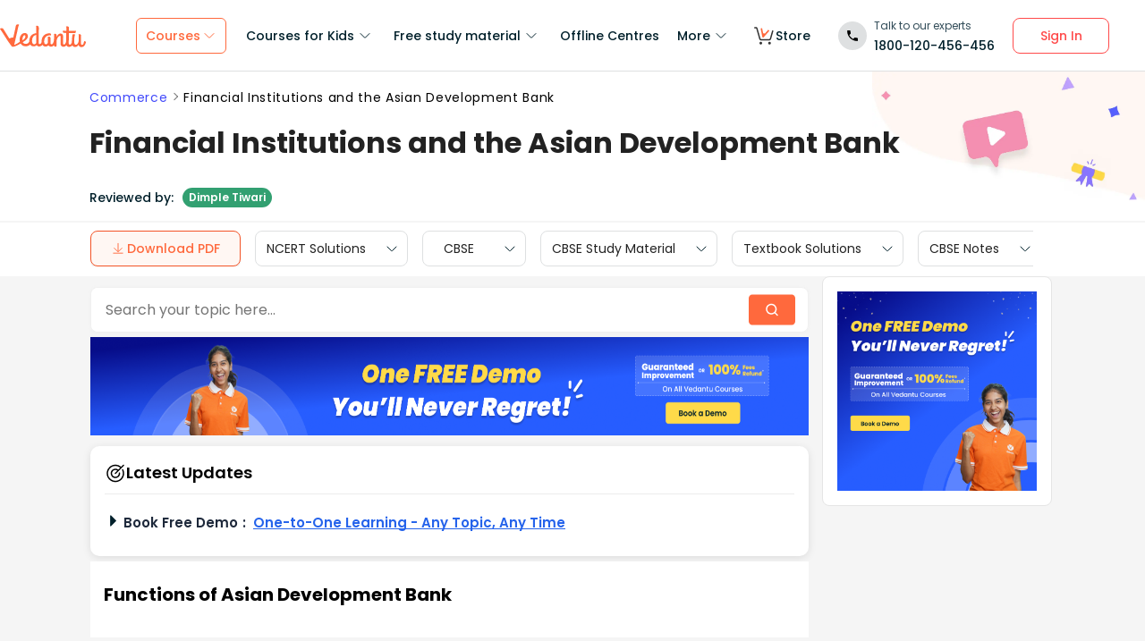

--- FILE ---
content_type: text/css
request_url: https://seo-fe.vedantu.com/_next/static/css/a5030797324110b4.css
body_size: 1313
content:
.HighlightFeature_highlight__QWl5O{background-image:linear-gradient(180deg,rgba(12,242,150,.5),rgba(12,242,150,.5));display:inline;cursor:pointer;-webkit-user-select:none;-moz-user-select:none;user-select:none}.HighlightFeature_highlight__QWl5O:hover{background-image:linear-gradient(180deg,rgba(12,235,160,.9),rgba(12,235,160,.9));display:inline;cursor:pointer}.HighlightFeature_clear__RCG0B{display:inline}.HighlightFeature_highlightFeature__NC1Qz .HighlightFeature_toastWrapperHigh__aNc8j{width:23rem!important}@media (max-width:768px){.HighlightFeature_highlightFeature__NC1Qz .HighlightFeature_toastWrapperHigh__aNc8j{width:100%!important;display:flex;align-items:center}.HighlightFeature_highlightFeature__NC1Qz .HighlightFeature_toastWrapperHigh__aNc8j .HighlightFeature_toastStyleHigh__q_RIp{width:20rem;margin:auto;padding:4px;bottom:10px}}.HighlightFeature_highlightFeature__NC1Qz .HighlightFeature_toastWrapperHigh__aNc8j .HighlightFeature_toastStyleHigh__q_RIp{border-radius:40px;background-color:#656565;font-size:14px;font-weight:400;min-height:44px;display:flex;box-shadow:none!important}.HighlightFeature_toastWrapper__1PRG8{display:none!important}.Skeleton_skeleton__9ANTW{margin-bottom:10px;opacity:.5;width:100%}@keyframes Skeleton_animate-row__cIsEQ{0%{background-position:-500px 0;opacity:0}to{background-position:0 0;opacity:1}}.Skeleton_skeleton__9ANTW .Skeleton_element__keq0H{height:1em;margin-top:10px;position:relative;animation:Skeleton_animate-row__cIsEQ 1.1s linear infinite}.Skeleton_skeleton__9ANTW .Skeleton_element__keq0H:after{position:absolute;display:block;content:"";right:0;bottom:0;top:0;background-color:#fff}.Skeleton_skeleton__9ANTW .Skeleton_element__keq0H:first-child:after{width:calc(10%)}.Skeleton_skeleton__9ANTW .Skeleton_element__keq0H:nth-child(2):after{width:calc(20%)}.Skeleton_skeleton__9ANTW .Skeleton_element__keq0H:nth-child(3):after{width:calc(30%)}.SeoSearchBar_searchBarContainer__UDoSE{position:sticky;top:140px;z-index:140;width:100%;max-width:1366px;padding-bottom:5px;margin:0 auto}@media(max-width:768px){.SeoSearchBar_searchBarContainer__UDoSE{padding-right:10px;padding-left:12px}}.SeoSearchBar_searchBarContainer__UDoSE .SeoSearchBar_searchBar__vpKL6{position:relative;display:flex;display:-ms-flex;display:-o-flex;display:-moz-flex;flex-direction:column;-moz-flex-direction:column;-o-flex-direction:column}@media(max-width:768px){.SeoSearchBar_searchBarContainer__UDoSE .SeoSearchBar_searchBar__vpKL6{margin-right:0}}.SeoSearchBar_searchBarContainer__UDoSE .SeoSearchBar_searchBar__vpKL6 .SeoSearchBar_inputContainer__D84Be{display:flex;display:-ms-flex;display:-o-flex;display:-moz-flex;justify-content:space-between;align-items:center;width:100%;max-width:869px;border:1px solid #f0f0f0;border-radius:8px;background:#fff;box-shadow:0 1px 4px 0 #f0f0f0}.SeoSearchBar_searchBarContainer__UDoSE .SeoSearchBar_searchBar__vpKL6 .SeoSearchBar_searchInput__e_CwF{flex-grow:1;padding:12px 16px;font-size:16px;border:none;border-radius:8px 0 0 8px;outline:none}.SeoSearchBar_searchBarContainer__UDoSE .SeoSearchBar_searchBar__vpKL6 .SeoSearchBar_iconsContainer__BOHQ7{display:flex;align-items:center;padding:0 8px;gap:4px}.SeoSearchBar_searchBarContainer__UDoSE .SeoSearchBar_searchBar__vpKL6 .SeoSearchBar_iconsContainer__BOHQ7 .SeoSearchBar_searchIcon__hclzs{display:flex;display:-ms-flex;display:-o-flex;display:-moz-flex;align-items:center;justify-content:center;padding:3px 6px;background-color:#fff;border-radius:8px}.SeoSearchBar_searchBarContainer__UDoSE .SeoSearchBar_searchBar__vpKL6 .SeoSearchBar_iconsContainer__BOHQ7 .SeoSearchBar_closeIcon__Y_FhS{cursor:pointer}.SeoSearchBar_resultsContainer__ShfxG{position:absolute;top:100%;left:0;width:100%;max-width:869px;background:#fff;border:1px solid #ccc;border-top:none;border-radius:0 0 8px 8px;z-index:149;box-shadow:0 4px 8px rgba(0,0,0,.1);box-sizing:border-box;margin-top:4px;overflow:hidden}.SeoSearchBar_skeletonContainer__ubVD8{padding:8px 16px}.SeoSearchBar_resultsScroll__Ww36l{max-height:400px;overflow-y:auto}.SeoSearchBar_resultsScroll__Ww36l::-webkit-scrollbar{width:8px}.SeoSearchBar_resultsScroll__Ww36l::-webkit-scrollbar-track{background:#f1f1f1;border-radius:4px}.SeoSearchBar_resultsScroll__Ww36l::-webkit-scrollbar-thumb{background:#888;border-radius:4px}.SeoSearchBar_resultsScroll__Ww36l::-webkit-scrollbar-thumb:hover{background:#555}.SeoSearchBar_resultItem__AoKOm{padding:12px 16px;display:flex;display:-ms-flex;display:-o-flex;display:-moz-flex;align-items:center;cursor:pointer;color:#51626a;box-sizing:border-box;transition:background-color .2s ease}.SeoSearchBar_resultItem__AoKOm a{text-decoration:none;color:inherit;width:100%}.SeoSearchBar_resultItem__AoKOm.SeoSearchBar_selected__2fomH{background:#f0f5f5;color:#51626a}.SeoSearchBar_resultItem__AoKOm:hover{background:#f0f5f5}.SeoSearchBar_noResults__Ykujk{padding:16px;text-align:center;color:#666;font-size:14px;line-height:1.4}.topicPage_topicPageContainer__kcb3j{width:100%}.topicPage_topicPageContainer__kcb3j *{font-family:Open Sans,sans-serif}.topicPage_topicPageContainer__kcb3j h2{margin:0}.topicPage_topicPageContainer__kcb3j img,.topicPage_topicPageContainer__kcb3j table{user-select:none!important;-moz-user-select:none;-webkit-user-select:none;-ms-user-select:none}.topicPage_topicPageContainer__kcb3j .topicPage_toastWrapper__uWgRx{width:23rem!important}.topicPage_topicPageContainer__kcb3j .topicPage_toastWrapper__uWgRx .topicPage_toastStyle__iZWn_{border-radius:5px;background-color:#ff6d26;font-size:14px;font-weight:400;color:#fee940;height:2rem;display:flex;display:-ms-flex;display:-o-flex;display:-moz-flex;min-height:44px}.topicPage_topicPageContainer__kcb3j .topicPage_toastWrapper__uWgRx .topicPage_toastStyleReport__PXSAm{background-color:#656565!important;border-radius:39px;padding:10px 28px;font-weight:400;font-size:16px;line-height:24px;width:-moz-fit-content;width:fit-content;color:#fff;cursor:inherit}@media(max-width:768px){.topicPage_topicPageContainer__kcb3j .topicPage_toastWrapper__uWgRx .topicPage_toastStyleReport__PXSAm{border-radius:35px;font-size:16px;line-height:14px;margin:0 auto 30px;padding:9px 20px;text-align:center}}.topicPage_pagetypeHeaderSection__2ffw_{width:100%;background-color:#fff}@media(max-width:768px){.topicPage_pagetypeHeaderSection__2ffw_{padding-top:0}}.topicPage_mainContainer__rOXHS{width:100%;margin-bottom:2rem}.topicPage_stickyContainer__p_wNv{width:100%;z-index:111;position:sticky;top:119px;margin-bottom:1px}@media(max-width:768px){.topicPage_stickyContainer__p_wNv{width:100%;top:113px;z-index:111}}.topicPage_bottomContainer__VHJx_{height:100%;width:100%;margin:0 auto;max-width:1366px;padding-right:104px;padding-left:101px}@media(max-width:768px){.topicPage_bottomContainer__VHJx_{width:100%;max-width:none;margin:initial;padding-right:0;padding-left:0}}.topicPage_bottomSection__I5ItL{display:flex;display:-ms-flex;display:-o-flex;display:-moz-flex}@media(max-width:768px){.topicPage_bottomSection__I5ItL{display:inline;display:initial}}.topicPage_wrapperLeft__4Cwc_{width:54.3125rem;margin-right:15px}.topicPage_wrapperLeft__4Cwc_ table{border-collapse:collapse}.topicPage_wrapperLeft__4Cwc_ table,.topicPage_wrapperLeft__4Cwc_ td,.topicPage_wrapperLeft__4Cwc_ th{border:1px solid #000;padding:5px}@media(max-width:768px){.topicPage_wrapperLeft__4Cwc_{width:100%}}.topicPage_wrapperLeft__4Cwc_ .topicPage_leftSection__bXXJp{width:100%;margin-top:12px}@media(max-width:768px){.topicPage_wrapperLeft__4Cwc_ .topicPage_leftSection__bXXJp{width:100%;margin-top:6px}}.topicPage_wrapperLeft__4Cwc_ .topicPage_leftSection__bXXJp ul li::marker{font-size:24px}.topicPage_wrapperLeft__4Cwc_ .topicPage_leftSection__bXXJp .topicPage_faqs__CHb1p,.topicPage_wrapperLeft__4Cwc_ .topicPage_leftSection__bXXJp .topicPage_relatedQuestions__yixed{margin-bottom:20px}.topicPage_trialBanner__OKL4n{margin-top:20px}.topicPage_trialBanner__OKL4n .topicPage_trailBannerContainer__E8o72{display:flex;align-items:center;flex-direction:column}